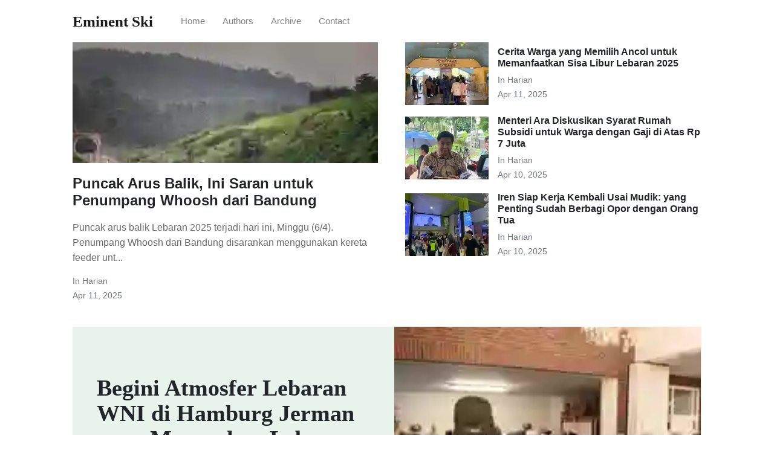

--- FILE ---
content_type: text/html
request_url: https://expert.biz.id/
body_size: 14067
content:
<!DOCTYPE html>
<html lang="en">
<head>
    <meta charset="utf-8">
    <meta name="viewport" content="width=device-width, initial-scale=1, shrink-to-fit=no">
    <meta http-equiv="X-UA-Compatible" content="ie=edge">
    <!-- Google tag (gtag.js) -->
    <script async src="https://www.googletagmanager.com/gtag/js?id=G-BC1XBHSJSG"></script>
    <script>
    window.dataLayer = window.dataLayer || [];
    function gtag(){dataLayer.push(arguments);}
    gtag('js', new Date());

    gtag('config', 'G-BC1XBHSJSG');
    </script>

    
        <title>Gamer's Haven Dive into the World of Online Games | Eminent Ski</title>
    


    <meta name="generator" content="Eminent Ski" />
<meta property="og:title" content="Gamer’s Haven Dive into the World of Online Games" />
<meta property="og:locale" content="en_US" />
<meta name="description" content="Mayorasa is a free Jackola theme for awesome people like you, Medium like." />
<meta property="og:description" content="Mayorasa is a free Jackola theme for awesome people like you, Medium like." />
<meta property="twitter:description" content="Mayorasa is a free Jackola theme for awesome people like you, Medium like." />
<meta property="og:site_name" content="Gamer’s Haven Dive into the World of Online Games" />
<meta property="og:type" content="website" />
<link rel="next" href="/page2" />
<meta name="twitter:card" content="summary" />
<meta property="twitter:title" content="Gamer’s Haven Dive into the World of Online Games" />
<script type="application/ld+json">
{"@context":"https://schema.org","@type":"WebSite","description":"Mayorasa is a free Jackola theme for awesome people like you, Medium like.","headline":"Gamer’s Haven Dive into the World of Online Games","name":"Gamer’s Haven Dive into the World of Online Games","url":"/"}</script>


    <link rel="shortcut icon" type="image/x-icon" href="/assets/images/favicon.ico">

    <!-- Font Awesome Icons -->
    <link rel="stylesheet" href="https://use.fontawesome.com/releases/v5.3.1/css/all.css" integrity="sha384-mzrmE5qonljUremFsqc01SB46JvROS7bZs3IO2EmfFsd15uHvIt+Y8vEf7N7fWAU" crossorigin="anonymous">

    <!-- Google Fonts-->
    <link href="https://fonts.googleapis.com/css?family=Lora:400,400i,700" rel="stylesheet">

    <!-- Bootstrap Modified -->
    <link rel="stylesheet" href="/assets/css/main.css">

    <!-- Theme Stylesheet -->
    <link rel="stylesheet" href="/assets/css/theme.css">

    <!-- Jquery on header to make sure everything works, the rest  of the scripts in footer for fast loading -->
    <script
    src="https://code.jquery.com/jquery-3.3.1.min.js"
    integrity="sha256-FgpCb/KJQlLNfOu91ta32o/NMZxltwRo8QtmkMRdAu8="
    crossorigin="anonymous"></script>

    <!-- This goes before </head> closing tag, Google Analytics can be placed here --> 


</head>

<body class=" homefirstpage ">

    <!-- Navbar -->
    <nav id="MagicMenu" class="topnav navbar navbar-expand-lg navbar-light bg-white fixed-top">
    <div class="container">
        <a class="navbar-brand" href="/index.html"><strong>Eminent Ski</strong></a>
        <button class="navbar-toggler collapsed" type="button" data-toggle="collapse" data-target="#navbarColor02" aria-controls="navbarColor02" aria-expanded="false" aria-label="Toggle navigation">
        <span class="navbar-toggler-icon"></span>
        </button>
        <div class="navbar-collapse collapse" id="navbarColor02" style="">
            <ul class="navbar-nav mr-auto d-flex align-items-center">
               <!--  Replace menu links here -->

<li class="nav-item">
<a class="nav-link" href="/index.html">Home</a>
</li>
<li class="nav-item">
<a class="nav-link" href="/authors-list.html">Authors</a>
</li>
<li class="nav-item">
<a class="nav-link" href="/categories.html">Archive</a>
</li>
<li class="nav-item">
<a class="nav-link" href="/contact.html">Contact</a>
</li>


            </ul>
            <ul class="navbar-nav ml-auto d-flex align-items-center">
                
            </ul>
        </div>
    </div>
    </nav>

    <!-- Search Results -->
    <div id="lunrsearchresults">
        <ul class="mb-0"></ul>
    </div>

    <!-- Content -->
    <main role="main" class="site-content">
        <div class="container">





<!-- Begin post excerpts, let's highlight the first 4 posts on top -->
<div class="row remove-site-content-margin">

    <!-- latest post -->
    
    <div class="col-md-6">
    <div class="card border-0 mb-4 box-shadow">
    <a href="/puncak-arus-balik-ini-saran-untuk-penumpang-whoosh-dari-bandung-xxbkajlzlm/">
    <div class="topfirstimage" style="background-image: url( /puncak-arus-balik-ini-saran-untuk-penumpang-whoosh-dari-bandung-xxbkajlzlm/whoosh-1_43.webp); height: 200px;    background-size: cover;    background-repeat: no-repeat;"></div>
    </a>
    <div class="card-body px-0 pb-0 d-flex flex-column align-items-start">
    <h2 class="h4 font-weight-bold">
    <a class="text-dark" href="/puncak-arus-balik-ini-saran-untuk-penumpang-whoosh-dari-bandung-xxbkajlzlm/">Puncak Arus Balik, Ini Saran untuk Penumpang Whoosh dari Bandung</a>
    </h2>
    <p class="excerpt">
        Puncak arus balik Lebaran 2025 terjadi hari ini, Minggu (6/4). Penumpang Whoosh dari Bandung disarankan menggunakan kereta feeder unt...
    </p>
    <div>
        <small class="d-block text-muted">
            In <span class="catlist">
                
                <a class="text-capitalize text-muted smoothscroll" href="/categories.html#harian">harian</a><span class="sep">, </span>
                
                </span>
        </small>
        <small class="text-muted">
            Apr 11, 2025
        </small>
    </div>
    </div>
    </div>
    </div>

    <div class="col-md-6">

        <!-- second latest post --><div class="mb-3 d-flex align-items-center">
                
                <div class="col-md-4">
                <a href="/cerita-warga-yang-memilih-ancol-untuk-memanfaatkan-sisa-libur-lebaran-2025-jfutvohgyn/">
                 <img class="w-100" src="/cerita-warga-yang-memilih-ancol-untuk-memanfaatkan-sisa-libur-lebaran-2025-jfutvohgyn/pengunjung-antre-di-pintu-masuk-ancol-1743917370333_43.webp" alt="Cerita Warga yang Memilih Ancol untuk Memanfaatkan Sisa Libur Lebaran 2025">
                </a>
                </div>
                
                <div>
                    <h2 class="mb-2 h6 font-weight-bold">
                    <a class="text-dark" href="/cerita-warga-yang-memilih-ancol-untuk-memanfaatkan-sisa-libur-lebaran-2025-jfutvohgyn/">Cerita Warga yang Memilih Ancol untuk Memanfaatkan Sisa Libur Lebaran 2025</a>
                    </h2>
                    <small class="d-block text-muted">
                        In <span class="catlist">
                        
                        <a class="text-capitalize text-muted smoothscroll" href="/categories.html#harian">harian</a><span class="sep">, </span>
                        
                        </span>
                    </small>
                    <small class="text-muted">
                        Apr 11, 2025
                    </small>
                </div>
            </div>

        <!-- third latest post --><div class="mb-3 d-flex align-items-center">
                
                <div class="col-md-4">
                <a href="/menteri-ara-diskusikan-syarat-rumah-subsidi-untuk-warga-dengan-gaji-di-atas-rp-7-juta-jbydswhicx/">
                 <img class="w-100" src="/menteri-ara-diskusikan-syarat-rumah-subsidi-untuk-warga-dengan-gaji-di-atas-rp-7-juta-jbydswhicx/maruarar-sirait-muliadetikcom-1743588920928_43.webp" alt="Menteri Ara Diskusikan Syarat Rumah Subsidi untuk Warga dengan Gaji di Atas Rp 7 Juta">
                </a>
                </div>
                
                <div>
                    <h2 class="mb-2 h6 font-weight-bold">
                    <a class="text-dark" href="/menteri-ara-diskusikan-syarat-rumah-subsidi-untuk-warga-dengan-gaji-di-atas-rp-7-juta-jbydswhicx/">Menteri Ara Diskusikan Syarat Rumah Subsidi untuk Warga dengan Gaji di Atas Rp 7 Juta</a>
                    </h2>
                    <small class="d-block text-muted">
                        In <span class="catlist">
                        
                        <a class="text-capitalize text-muted smoothscroll" href="/categories.html#harian">harian</a><span class="sep">, </span>
                        
                        </span>
                    </small>
                    <small class="text-muted">
                        Apr 10, 2025
                    </small>
                </div>
            </div>

        <!-- fourth latest post --><div class="mb-3 d-flex align-items-center">
                
                <div class="col-md-4">
                <a href="/iren-siap-kerja-kembali-usai-mudik-yang-penting-sudah-berbagi-opor-dengan-orang-tua-foddjggeic/">
                <img class="w-100" src="/iren-siap-kerja-kembali-usai-mudik-yang-penting-sudah-berbagi-opor-dengan-orang-tua-foddjggeic/stasiun-gambir-di-momen-libur-lebaran-4-april-2025-muliadetikcom-1743750988222_43.webp" alt="Iren Siap Kerja Kembali Usai Mudik: yang Penting Sudah Berbagi Opor dengan Orang Tua">
                </a>
                </div>
                
                <div>
                    <h2 class="mb-2 h6 font-weight-bold">
                    <a class="text-dark" href="/iren-siap-kerja-kembali-usai-mudik-yang-penting-sudah-berbagi-opor-dengan-orang-tua-foddjggeic/">Iren Siap Kerja Kembali Usai Mudik: yang Penting Sudah Berbagi Opor dengan Orang Tua</a>
                    </h2>
                    <small class="d-block text-muted">
                        In <span class="catlist">
                        
                        <a class="text-capitalize text-muted smoothscroll" href="/categories.html#harian">harian</a><span class="sep">, </span>
                        
                        </span>
                    </small>
                    <small class="text-muted">
                        Apr 10, 2025
                    </small>
                </div>
            </div>

    </div>

</div>

<!-- Sticky - add sticky tag to the post you want to highlight here - tags: [sticky] -->

    

    

    

    

    

    

    

    

    

    

    
    <div class="jumbotron jumbotron-fluid jumbotron-home pt-0 pb-0 mt-3 mb-2rem bg-lightblue position-relative">
        <div class="pl-4 pr-0 h-100 tofront">
            <div class="row justify-content-between">
                <div class="col-md-6 pt-6 pb-6 pr-lg-4 align-self-center">
                    <h1 class="mb-3">Begini Atmosfer Lebaran WNI di Hamburg Jerman yang Merayakan Lebaran Lebih Awal dari di RI</h1>
                    <p class="mb-3 lead">
                        Konsulat Jenderal Republik Indonesia (KJRI) di Hamburg, Jerman, menyelenggarakan Salat Idul Fitri di dalam ruangan untuk umat Muslim ...
                    </p>
                    <a href="/begini-atmosfer-lebaran-wni-di-hamburg-jerman-yang-merayakan-lebaran-lebih-awal-dari-di-ri-ykiricckll/" class="btn btn-dark">Read More</a>
                </div>
                <div class="col-md-6 d-none d-md-block pr-0" style="background-size:cover;background-image:url(/begini-atmosfer-lebaran-wni-di-hamburg-jerman-yang-merayakan-lebaran-lebih-awal-dari-di-ri-ykiricckll/suasana-lebaran-di-kjri-hamburg-pada-30-maret-2025-1743580121407_43.webp);">
                </div>
            </div>
        </div>
    </div>
    

    

    

    

    

    

    

    

    

    

    

    

    

    

    

    

    

    

    

    

    

    

    

    

    

    

    

    






 <!--endif page url is / -->



<!-- Now the rest of the posts with the usual loop but with an offset:4 on the first page so we can skeep the first 4 posts displayed above -->

<div class="row mt-3">

    <div class="col-md-8 main-loop">

        <h4 class="font-weight-bold spanborder"><span>All Stories</span></h4>


        

            <div class="mb-5 d-flex justify-content-between main-loop-card">
<div class="pr-3">
	<h2 class="mb-1 h4 font-weight-bold">
	<a class="text-dark" href="/puncak-arus-balik-ini-saran-untuk-penumpang-whoosh-dari-bandung-xxbkajlzlm/">Puncak Arus Balik, Ini Saran untuk Penumpang Whoosh dari Bandung</a>
	</h2>
	<p class="excerpt">
	   Puncak arus balik Lebaran 2025 terjadi hari ini, Minggu (6/4). Penumpang Whoosh dari Bandung disarankan menggunakan kereta feeder untuk menuju Stasiun Padalarang. Langkah ini diambil ...
	</p>
	<small class="d-block text-muted">
		In <span class="catlist">
		
		<a class="text-capitalize text-muted smoothscroll" href="/categories.html#harian">harian</a><span class="sep">, </span>
		
		</span>
	</small>
	<small class="text-muted">
		Apr 11, 2025
	</small>
</div>

	<div class="col-md-3 pr-0 text-right">
	<a href="/puncak-arus-balik-ini-saran-untuk-penumpang-whoosh-dari-bandung-xxbkajlzlm/">
	<img class="w-100" src="/puncak-arus-balik-ini-saran-untuk-penumpang-whoosh-dari-bandung-xxbkajlzlm/whoosh-1_43.webp" alt="Puncak Arus Balik, Ini Saran untuk Penumpang Whoosh dari Bandung">
	</a>
	</div>

</div>

        

            <div class="mb-5 d-flex justify-content-between main-loop-card">
<div class="pr-3">
	<h2 class="mb-1 h4 font-weight-bold">
	<a class="text-dark" href="/cerita-warga-yang-memilih-ancol-untuk-memanfaatkan-sisa-libur-lebaran-2025-jfutvohgyn/">Cerita Warga yang Memilih Ancol untuk Memanfaatkan Sisa Libur Lebaran 2025</a>
	</h2>
	<p class="excerpt">
	   Hingga siang ini, Taman Wisata Impian Jaya Ancol masih ramai dikunjungi wisatawan. Beberapa di antaranya menyatakan tujuan liburan mereka saat berada di Ancol, Jakarta Utara:

	</p>
	<small class="d-block text-muted">
		In <span class="catlist">
		
		<a class="text-capitalize text-muted smoothscroll" href="/categories.html#harian">harian</a><span class="sep">, </span>
		
		</span>
	</small>
	<small class="text-muted">
		Apr 11, 2025
	</small>
</div>

	<div class="col-md-3 pr-0 text-right">
	<a href="/cerita-warga-yang-memilih-ancol-untuk-memanfaatkan-sisa-libur-lebaran-2025-jfutvohgyn/">
	<img class="w-100" src="/cerita-warga-yang-memilih-ancol-untuk-memanfaatkan-sisa-libur-lebaran-2025-jfutvohgyn/pengunjung-antre-di-pintu-masuk-ancol-1743917370333_43.webp" alt="Cerita Warga yang Memilih Ancol untuk Memanfaatkan Sisa Libur Lebaran 2025">
	</a>
	</div>

</div>

        

            <div class="mb-5 d-flex justify-content-between main-loop-card">
<div class="pr-3">
	<h2 class="mb-1 h4 font-weight-bold">
	<a class="text-dark" href="/menteri-ara-diskusikan-syarat-rumah-subsidi-untuk-warga-dengan-gaji-di-atas-rp-7-juta-jbydswhicx/">Menteri Ara Diskusikan Syarat Rumah Subsidi untuk Warga dengan Gaji di Atas Rp 7 Juta</a>
	</h2>
	<p class="excerpt">
	   Menteri Perumahan dan Kawasan Permukiman (PKP), Maruarar Sirait (Ara), akan menyesuaikan syarat penerimaan unit rumah bersubsidi bagi warga yang memiliki gaji di atas Rp 7 juta. Ara m...
	</p>
	<small class="d-block text-muted">
		In <span class="catlist">
		
		<a class="text-capitalize text-muted smoothscroll" href="/categories.html#harian">harian</a><span class="sep">, </span>
		
		</span>
	</small>
	<small class="text-muted">
		Apr 10, 2025
	</small>
</div>

	<div class="col-md-3 pr-0 text-right">
	<a href="/menteri-ara-diskusikan-syarat-rumah-subsidi-untuk-warga-dengan-gaji-di-atas-rp-7-juta-jbydswhicx/">
	<img class="w-100" src="/menteri-ara-diskusikan-syarat-rumah-subsidi-untuk-warga-dengan-gaji-di-atas-rp-7-juta-jbydswhicx/maruarar-sirait-muliadetikcom-1743588920928_43.webp" alt="Menteri Ara Diskusikan Syarat Rumah Subsidi untuk Warga dengan Gaji di Atas Rp 7 Juta">
	</a>
	</div>

</div>

        

            <div class="mb-5 d-flex justify-content-between main-loop-card">
<div class="pr-3">
	<h2 class="mb-1 h4 font-weight-bold">
	<a class="text-dark" href="/iren-siap-kerja-kembali-usai-mudik-yang-penting-sudah-berbagi-opor-dengan-orang-tua-foddjggeic/">Iren Siap Kerja Kembali Usai Mudik: yang Penting Sudah Berbagi Opor dengan Orang Tua</a>
	</h2>
	<p class="excerpt">
	   Sejumlah pemudik yang merayakan Lebaran di kampung halaman kini kembali ke Jakarta setelah berakhirnya jatah cuti libur. Di antara mereka, Dela (27 tahun) asal Cilacap, Jawa Tengah, t...
	</p>
	<small class="d-block text-muted">
		In <span class="catlist">
		
		<a class="text-capitalize text-muted smoothscroll" href="/categories.html#harian">harian</a><span class="sep">, </span>
		
		</span>
	</small>
	<small class="text-muted">
		Apr 10, 2025
	</small>
</div>

	<div class="col-md-3 pr-0 text-right">
	<a href="/iren-siap-kerja-kembali-usai-mudik-yang-penting-sudah-berbagi-opor-dengan-orang-tua-foddjggeic/">
	<img class="w-100" src="/iren-siap-kerja-kembali-usai-mudik-yang-penting-sudah-berbagi-opor-dengan-orang-tua-foddjggeic/stasiun-gambir-di-momen-libur-lebaran-4-april-2025-muliadetikcom-1743750988222_43.webp" alt="Iren Siap Kerja Kembali Usai Mudik: yang Penting Sudah Berbagi Opor dengan Orang Tua">
	</a>
	</div>

</div>

        

            <div class="mb-5 d-flex justify-content-between main-loop-card">
<div class="pr-3">
	<h2 class="mb-1 h4 font-weight-bold">
	<a class="text-dark" href="/seorang-kapolsek-menyamar-menjadi-kurir-untuk-ringkus-pengoplos-gas-mvmtfrqozh/">Seorang Kapolsek Menyamar Menjadi Kurir untuk Ringkus Pengoplos Gas</a>
	</h2>
	<p class="excerpt">
	   Penyamaran Kapolsek Cileungsi Bongkar Sindikat Pengoplosan LPG 3 kg

	</p>
	<small class="d-block text-muted">
		In <span class="catlist">
		
		<a class="text-capitalize text-muted smoothscroll" href="/categories.html#harian">harian</a><span class="sep">, </span>
		
		</span>
	</small>
	<small class="text-muted">
		Apr 09, 2025
	</small>
</div>

	<div class="col-md-3 pr-0 text-right">
	<a href="/seorang-kapolsek-menyamar-menjadi-kurir-untuk-ringkus-pengoplos-gas-mvmtfrqozh/">
	<img class="w-100" src="/seorang-kapolsek-menyamar-menjadi-kurir-untuk-ringkus-pengoplos-gas-mvmtfrqozh/polsek-cileungsi-kembali-membongkar-kasus-pengoplosan-tabung-gas-lpg-kapolsek-cileungsi-kompol-edison-memimpin-dan-terjun-lang-1743829287034_43.webp" alt="Seorang Kapolsek Menyamar Menjadi Kurir untuk Ringkus Pengoplos Gas">
	</a>
	</div>

</div>

        

            <div class="mb-5 d-flex justify-content-between main-loop-card">
<div class="pr-3">
	<h2 class="mb-1 h4 font-weight-bold">
	<a class="text-dark" href="/daftar-museum-yang-terdapat-di-kawasan-wisata-kota-tua-jakarta-ieduztzfos/">Daftar Museum yang Terdapat di Kawasan Wisata Kota Tua Jakarta</a>
	</h2>
	<p class="excerpt">
	   Daftar Museum di Kota Tua Jakarta

	</p>
	<small class="d-block text-muted">
		In <span class="catlist">
		
		<a class="text-capitalize text-muted smoothscroll" href="/categories.html#harian">harian</a><span class="sep">, </span>
		
		</span>
	</small>
	<small class="text-muted">
		Apr 09, 2025
	</small>
</div>

	<div class="col-md-3 pr-0 text-right">
	<a href="/daftar-museum-yang-terdapat-di-kawasan-wisata-kota-tua-jakarta-ieduztzfos/">
	<img class="w-100" src="/daftar-museum-yang-terdapat-di-kawasan-wisata-kota-tua-jakarta-ieduztzfos/giliran-museum-fatahilah-yang-resmi-dibuka-4_43.webp" alt="Daftar Museum yang Terdapat di Kawasan Wisata Kota Tua Jakarta">
	</a>
	</div>

</div>

        

            <div class="mb-5 d-flex justify-content-between main-loop-card">
<div class="pr-3">
	<h2 class="mb-1 h4 font-weight-bold">
	<a class="text-dark" href="/pendatang-di-jakarta-diminta-untuk-lapor-dukcapil-sampaikan-syarat-dan-klasifikasi-iypoqhpycx/">Pendatang di Jakarta Diminta untuk Lapor, Dukcapil Sampaikan Syarat dan Klasifikasi</a>
	</h2>
	<p class="excerpt">
	   Dinas Kependudukan dan Pencatatan Sipil (Dukcapil) DKI Jakarta memperkirakan akan ada puluhan ribu pendatang baru di Jakarta setelah Lebaran 2025. Proses ini disusul dengan imbauan ke...
	</p>
	<small class="d-block text-muted">
		In <span class="catlist">
		
		<a class="text-capitalize text-muted smoothscroll" href="/categories.html#harian">harian</a><span class="sep">, </span>
		
		</span>
	</small>
	<small class="text-muted">
		Apr 08, 2025
	</small>
</div>

	<div class="col-md-3 pr-0 text-right">
	<a href="/pendatang-di-jakarta-diminta-untuk-lapor-dukcapil-sampaikan-syarat-dan-klasifikasi-iypoqhpycx/">
	<img class="w-100" src="/pendatang-di-jakarta-diminta-untuk-lapor-dukcapil-sampaikan-syarat-dan-klasifikasi-iypoqhpycx/plt-kepala-dinas-pendidikan-dki-jakarta-budi-awaludin_43.webp" alt="Pendatang di Jakarta Diminta untuk Lapor, Dukcapil Sampaikan Syarat dan Klasifikasi">
	</a>
	</div>

</div>

        

            <div class="mb-5 d-flex justify-content-between main-loop-card">
<div class="pr-3">
	<h2 class="mb-1 h4 font-weight-bold">
	<a class="text-dark" href="/komisi-i-dpr-meminta-tni-untuk-segera-beberkan-kasus-anggota-yang-diduga-bunuh-dan-perkosa-jurnalis-dwsuiplepo/">Komisi I DPR Meminta TNI untuk Segera Beberkan Kasus Anggota yang Diduga Bunuh dan Perkosa Jurnalis</a>
	</h2>
	<p class="excerpt">
	   Seorang Prajurit TNI Angkatan Laut (AL) Kelasi I, bernama Jumran, diduga telah membunuh dan memperkosa seorang jurnalis perempuan berusia 23 tahun, yang diidentifikasi sebagai J, di B...
	</p>
	<small class="d-block text-muted">
		In <span class="catlist">
		
		<a class="text-capitalize text-muted smoothscroll" href="/categories.html#harian">harian</a><span class="sep">, </span>
		
		</span>
	</small>
	<small class="text-muted">
		Apr 08, 2025
	</small>
</div>

	<div class="col-md-3 pr-0 text-right">
	<a href="/komisi-i-dpr-meminta-tni-untuk-segera-beberkan-kasus-anggota-yang-diduga-bunuh-dan-perkosa-jurnalis-dwsuiplepo/">
	<img class="w-100" src="/komisi-i-dpr-meminta-tni-untuk-segera-beberkan-kasus-anggota-yang-diduga-bunuh-dan-perkosa-jurnalis-dwsuiplepo/dave-laksono-anggidetikcom_43.webp" alt="Komisi I DPR Meminta TNI untuk Segera Beberkan Kasus Anggota yang Diduga Bunuh dan Perkosa Jurnalis">
	</a>
	</div>

</div>

        

            <div class="mb-5 d-flex justify-content-between main-loop-card">
<div class="pr-3">
	<h2 class="mb-1 h4 font-weight-bold">
	<a class="text-dark" href="/wamendagri-ungkap-dewan-aglomerasi-masih-dalam-proses-pematangan-target-selesaikan-tahun-ini-oazucejpnw/">Wamendagri Ungkap Dewan Aglomerasi Masih dalam Proses Pematangan, Target Selesaikan Tahun Ini</a>
	</h2>
	<p class="excerpt">
	   Pembentukan Dewan Kawasan Aglomerasi: Proses dan Penggodokan

	</p>
	<small class="d-block text-muted">
		In <span class="catlist">
		
		<a class="text-capitalize text-muted smoothscroll" href="/categories.html#harian">harian</a><span class="sep">, </span>
		
		</span>
	</small>
	<small class="text-muted">
		Apr 07, 2025
	</small>
</div>

	<div class="col-md-3 pr-0 text-right">
	<a href="/wamendagri-ungkap-dewan-aglomerasi-masih-dalam-proses-pematangan-target-selesaikan-tahun-ini-oazucejpnw/">
	<img class="w-100" src="/wamendagri-ungkap-dewan-aglomerasi-masih-dalam-proses-pematangan-target-selesaikan-tahun-ini-oazucejpnw/wamendagri-bima-arya-1743570341944_43.webp" alt="Wamendagri Ungkap Dewan Aglomerasi Masih dalam Proses Pematangan, Target Selesaikan Tahun Ini">
	</a>
	</div>

</div>

        

            <div class="mb-5 d-flex justify-content-between main-loop-card">
<div class="pr-3">
	<h2 class="mb-1 h4 font-weight-bold">
	<a class="text-dark" href="/video-menarik-alhamdulillah-awal-ramadan-berjalan-lancar-antusiasme-menjelang-lebaran-tetap-tinggi-mbaseijqlu/">Video Menarik: Alhamdulillah Awal Ramadan Berjalan Lancar, Antusiasme Menjelang Lebaran Tetap Tinggi</a>
	</h2>
	<p class="excerpt">
	   Pemerintah resmi menetapkan Hari Raya Idul Fitri 1446 H jatuh pada 31 Maret 2025. Keputusan ini disampaikan oleh Menteri Agama, yaitu Nasaruddin Umar. Menag mengungkapkan rasa syukur ...
	</p>
	<small class="d-block text-muted">
		In <span class="catlist">
		
		<a class="text-capitalize text-muted smoothscroll" href="/categories.html#harian">harian</a><span class="sep">, </span>
		
		</span>
	</small>
	<small class="text-muted">
		Apr 07, 2025
	</small>
</div>

	<div class="col-md-3 pr-0 text-right">
	<a href="/video-menarik-alhamdulillah-awal-ramadan-berjalan-lancar-antusiasme-menjelang-lebaran-tetap-tinggi-mbaseijqlu/">
	<img class="w-100" src="/video-menarik-alhamdulillah-awal-ramadan-berjalan-lancar-antusiasme-menjelang-lebaran-tetap-tinggi-mbaseijqlu/sidang-isbat-tetapkan-idul-fitri-1446-h-jatuh-pada-senin-31-maret-2025-1743251860487_43.webp" alt="Video Menarik: Alhamdulillah Awal Ramadan Berjalan Lancar, Antusiasme Menjelang Lebaran Tetap Tinggi">
	</a>
	</div>

</div>

        

        <div class="mt-5">
         <!-- Pagination links -->
            
            <ul class="pagination">
              
                <li class="page-item disabled"><span class="prev page-link">&laquo;</span></li>
              

              
                
                <li class="page-item disabled"><span class="webjeda page-link">1</span></li>
                
              
                
                <li class="page-item"><a class="page-link" href="/page2">2</a></li>
                
              
                
                <li class="page-item"><a class="page-link" href="/page3">3</a></li>
                
              
                
                <li class="page-item"><a class="page-link" href="/page4">4</a></li>
                
              

              
                <li class="page-item"><a class="page-link" href="/page2">Next &raquo;</a></li>
              
            </ul>
            
        </div>

    </div>

    <div class="col-md-4">
        <div class="sticky-top sticky-top-offset">
    <h4 class="font-weight-bold spanborder"><span>Featured</span></h4>
    <ol class="list-featured">
        
            <li class="mb-4">
            <span>
                <h6 class="font-weight-bold">
                    <a href="/apw2fz-exploring-the-enduring-magic-of-super-mario-bros-games/" class="text-dark">Exploring the Enduring Magic of Super Mario Bros Games</a>
                </h6>
                <span class="d-block text-muted">
                    In <span class="catlist">
                    
                    <a class="text-capitalize text-muted smoothscroll" href="/categories.html#nintendo">nintendo</a><span class="sep">, </span>
                    
                    <a class="text-capitalize text-muted smoothscroll" href="/categories.html#featured">featured</a><span class="sep">, </span>
                    
                    </span>
                </span>
            </span>
            </li>
        
            <li class="mb-4">
            <span>
                <h6 class="font-weight-bold">
                    <a href="/xz8vot-the-evolution-of-war-call-of-duty-modern-warfares-technological-advancements/" class="text-dark">The Evolution of War Call of Duty Modern Warfares Technological Advancements</a>
                </h6>
                <span class="d-block text-muted">
                    In <span class="catlist">
                    
                    <a class="text-capitalize text-muted smoothscroll" href="/categories.html#technology">technology</a><span class="sep">, </span>
                    
                    <a class="text-capitalize text-muted smoothscroll" href="/categories.html#featured">featured</a><span class="sep">, </span>
                    
                    </span>
                </span>
            </span>
            </li>
        
            <li class="mb-4">
            <span>
                <h6 class="font-weight-bold">
                    <a href="/e054iu-conquering-kingdoms-the-rise-of-clash-of-cl/" class="text-dark">Conquering Kingdoms The Rise of Clash of Cl</a>
                </h6>
                <span class="d-block text-muted">
                    In <span class="catlist">
                    
                    <a class="text-capitalize text-muted smoothscroll" href="/categories.html#android">android</a><span class="sep">, </span>
                    
                    <a class="text-capitalize text-muted smoothscroll" href="/categories.html#featured">featured</a><span class="sep">, </span>
                    
                    </span>
                </span>
            </span>
            </li>
        
    </ol>
    <small class="d-block text-muted float-right">
        
                <a href="https://" class="text-capitalize text-muted smoothscroll"></a>
        
    </small>
</div>

    </div>

</div>



</div>

        
        <a href="http://charrongardner.com/">charrongardner.com</a><br>
..
<a href="http://marmagoasteel.com/">marmagoasteel.com</a><br>
<a href="http://origin-cafe.com/">origin-cafe.com</a><br>
<a href="http://kiddiecommute.com/">kiddiecommute.com</a><br>
<a href="http://boxavox.com/">boxavox.com</a><br>
<a href="http://prepbug.com/">prepbug.com</a><br>
<a href="http://ramahflower.com/">ramahflower.com</a><br>
<a href="http://annarborwomensrugby.com/">annarborwomensrugby.com</a><br>
<a href="http://cardionordeste.com/">cardionordeste.com</a><br>
<a href="http://tapsnap1161.com/">tapsnap1161.com</a><br>
<a href="http://bigcoinlaundry.com/">bigcoinlaundry.com</a><br>
<a href="http://youthenablement.com/">youthenablement.com</a><br>
<a href="http://dartfrogevents.com/">dartfrogevents.com</a><br>
<a href="http://weloveglam.com/">weloveglam.com</a><br>
<a href="http://phdmartialarts.com/">phdmartialarts.com</a><br>
<a href="http://healthnaturalguide.com/">healthnaturalguide.com</a><br>
<a href="http://nyd-miniatures.com/">nyd-miniatures.com</a><br>
<a href="http://parkroadpoolsandfitness.com/">parkroadpoolsandfitness.com</a><br>
<a href="http://theparadoxstore.com/">theparadoxstore.com</a><br>
<a href="http://atyourseniorservice.com/">atyourseniorservice.com</a><br>
<a href="http://lightning-articles.com/">lightning-articles.com</a><br>
<a href="http://passwordslayoutvest.com/">passwordslayoutvest.com</a><br>
<a href="http://100perday.org/">100perday.org</a><br>
<a href="http://mracemath.com/">mracemath.com</a><br>
<a href="http://basonbul.com/">basonbul.com</a><br>
<a href="http://coldlikewar.com/">coldlikewar.com</a><br>
<a href="http://indianajonesmightymuggs.com/">indianajonesmightymuggs.com</a><br>
<a href="http://chiswickbike.com/">chiswickbike.com</a><br>
<a href="http://westviewfarmscreamery.com/">westviewfarmscreamery.com</a><br>
<a href="http://sfxrescue.com/">sfxrescue.com</a><br>
<a href="http://t-heisuke.com/">t-heisuke.com</a><br>
<a href="http://linsheng-wooden.com/">linsheng-wooden.com</a><br>
<a href="http://hangman-online.com/">hangman-online.com</a><br>
<a href="http://beautyonthebayou.com/">beautyonthebayou.com</a><br>
<a href="http://northstarautomall.com/">northstarautomall.com</a><br>
<a href="http://digital-current.com/">digital-current.com</a><br>
<a href="http://webrecurso.com/">webrecurso.com</a><br>
<a href="http://jansimony.com/">jansimony.com</a><br>
<a href="http://ryannebee.com/">ryannebee.com</a><br>
<a href="http://arbitrarymetric.com/">arbitrarymetric.com</a><br>
<a href="http://workerscompensationattorneynow.com/">workerscompensationattorneynow.com</a><br>
<a href="http://somethingwickedlyweird.com/">somethingwickedlyweird.com</a><br>
<a href="http://thecareproject.net/">thecareproject.net</a><br>
<a href="http://kartchcustoms.com/">kartchcustoms.com</a><br>
<a href="http://drone-department.com/">drone-department.com</a><br>

..
<a href="http://axa-assistance-th.com/">axa-assistance-th.com</a><br>
<a href="http://lyricsnut.com/">lyricsnut.com</a><br>
<a href="http://jtl-diecasting.com/">jtl-diecasting.com</a><br>
<a href="http://bodyjewelrypiercing.com/">bodyjewelrypiercing.com</a><br>
<a href="http://diamondssapphires.com/">diamondssapphires.com</a><br>
<a href="http://awesometeefashion.com/">awesometeefashion.com</a><br>
<a href="http://fediapp.com/">fediapp.com</a><br>
<a href="http://marksmanguide.com/">marksmanguide.com</a><br>
<a href="http://yourwealtheffect.com/">yourwealtheffect.com</a><br>
<a href="http://thehifishow.com/">thehifishow.com</a><br>
<a href="http://terracottafacadepanels.com/">terracottafacadepanels.com</a><br>
<a href="http://octochron.com/">octochron.com</a><br>
<a href="http://vivirtejiendo.com/">vivirtejiendo.com</a><br>
<a href="http://tunasfirearmsales.com/">tunasfirearmsales.com</a><br>
<a href="http://pit500.com/">pit500.com</a><br>
<a href="http://va3slhsjrotc.com/">va3slhsjrotc.com</a><br>
<a href="http://free-positive-thought.com/">free-positive-thought.com</a><br>
<a href="http://impulsejackets.com/">impulsejackets.com</a><br>
<a href="http://grandrentalcentermoab.com/">grandrentalcentermoab.com</a><br>
<a href="http://badbadivy.com/">badbadivy.com</a><br>
<a href="http://travel-safe-travel-smart.com/">travel-safe-travel-smart.com</a><br>
..
<a href="http://tefekkurdergisi.com/">tefekkurdergisi.com</a><br>
<a href="http://games-creator.com/">games-creator.com</a><br>
<a href="http://reusenation.com/">reusenation.com</a><br>
<a href="http://lostlibertycafe.com/">lostlibertycafe.com</a><br>
<a href="http://nuclearpowerinternational.com/">nuclearpowerinternational.com</a><br>
<a href="http://dazzleglittertattoo.com/">dazzleglittertattoo.com</a><br>
<a href="http://topboxinggear.com/">topboxinggear.com</a><br>
<a href="http://eal-teaching-strategies.com/">eal-teaching-strategies.com</a><br>
<a href="http://beyoguievent.com/">beyoguievent.com</a><br>
<a href="http://zombiesworldrecords.com/">zombiesworldrecords.com</a><br>
<a href="http://gadgetteen.com/">gadgetteen.com</a><br>
<a href="http://century21solutions.com/">century21solutions.com</a><br>
<a href="http://sugatsuke.com/">sugatsuke.com</a><br>
<a href="http://alzheimersadvocacy.com/">alzheimersadvocacy.com</a><br>
<a href="http://philippine-evolution.com/">philippine-evolution.com</a><br>
<a href="http://usume.com/">usume.com</a><br>
<a href="http://capitalcitysneakers.com/">capitalcitysneakers.com</a><br>
<a href="http://drsambander.com/">drsambander.com</a><br>
<a href="http://twnkl-today.com/">twnkl-today.com</a><br>
<a href="http://basonbul.com/">basonbul.com</a><br>
<a href="http://bighairanimalrescue.com/">bighairanimalrescue.com</a><br>
<a href="http://blcklamb.com/">blcklamb.com</a><br>
<a href="http://esreyresources.com/">esreyresources.com</a><br>
..
<a href="http://electionsbotswana.org/">electionsbotswana.org</a><br>
<a href="http://beautifulsavioramarillo.org/">beautifulsavioramarillo.org</a><br>
<a href="http://ligasfc.org/">ligasfc.org</a><br>
<a href="http://orientalexpressak.com/">orientalexpressak.com</a><br>
<a href="http://agnesagatha.com/">agnesagatha.com</a><br>
<a href="http://ziplinejamaica.com/">ziplinejamaica.com</a><br>
<a href="http://myhumm.com/">myhumm.com</a><br>
<a href="http://tsc-euskirchen.com/">tsc-euskirchen.com</a><br>
<a href="http://quantvapor.com/">quantvapor.com</a><br>
<a href="http://davidmugridge.com/">davidmugridge.com</a><br>
<a href="http://caensport.com/">caensport.com</a><br>
<a href="http://reportingtheworld.net/">reportingtheworld.net</a><br>
..
<a href="http://dumbfoundedproductions.com/">dumbfoundedproductions.com</a><br>
<a href="http://dengekisen.com/">dengekisen.com</a><br>
<a href="http://remlawgroup.com/">remlawgroup.com</a><br>
<a href="http://umatoshika-event.com/">umatoshika-event.com</a><br>
<a href="http://patheticfacts.com/">patheticfacts.com</a><br>
<a href="http://mopnado.com/">mopnado.com</a><br>
<a href="http://macvideopromo.com/">macvideopromo.com</a><br>
<a href="http://passwordslayoutvest.com/">passwordslayoutvest.com</a><br>
<a href="http://ecologicllc.com/">ecologicllc.com</a><br>
<a href="http://park-river.com/">park-river.com</a><br>
<a href="http://kulogroup.com/">kulogroup.com</a><br>
<a href="http://fans-planet.com/">fans-planet.com</a><br>
<a href="http://b2airsoft.com/">b2airsoft.com</a><br>
<a href="http://mccrearysbodyshop.com/">mccrearysbodyshop.com</a><br>
<a href="http://yourqualitymagazine.com/">yourqualitymagazine.com</a><br>
<a href="http://jlbodyconditioning.com/">jlbodyconditioning.com</a><br>
<a href="http://eldoradolakecharles.com/">eldoradolakecharles.com</a><br>
<a href="http://myfrontsight.com/">myfrontsight.com</a><br>
<a href="http://ezlogbeds.com/">ezlogbeds.com</a><br>
<a href="http://ebookandyou.com/">ebookandyou.com</a><br>
<a href="http://monasterychamberchoir.com/">monasterychamberchoir.com</a><br>
<a href="http://encomendaglobal.com/">encomendaglobal.com</a><br>
<a href="http://buyyeezyonline.com/">buyyeezyonline.com</a><br>
<a href="http://brathaifarm.com/">brathaifarm.com</a><br>
<a href="http://lionandlambministry.com/">lionandlambministry.com</a><br>
..
<a href="http://mistystars.com/">mistystars.com</a><br>
<a href="http://latidoshop.com/">latidoshop.com</a><br>
<a href="http://hauntdrive.com/">hauntdrive.com</a><br>
<a href="http://theeverydaycarry.com/">theeverydaycarry.com</a><br>
<a href="http://miracle-audition.com/">miracle-audition.com</a><br>
<a href="http://uppercutgymnarberth.com/">uppercutgymnarberth.com</a><br>
<a href="http://audio-n-more.com/">audio-n-more.com</a><br>
<a href="http://mansionfive26.com/">mansionfive26.com</a><br>
<a href="http://keabemautla.com/">keabemautla.com</a><br>
<a href="http://poweritanywhere.com/">poweritanywhere.com</a><br>
<a href="http://ironcladencryption.com/">ironcladencryption.com</a><br>
<a href="http://glory-link.com/">glory-link.com</a><br>
<a href="http://awakeinthedreamradio.com/">awakeinthedreamradio.com</a><br>
<a href="http://runfission.com/">runfission.com</a><br>
<a href="http://wearedandy.com/">wearedandy.com</a><br>
<a href="http://warakura.com/">warakura.com</a><br>
<a href="http://playersclubtally.com/">playersclubtally.com</a><br>
<a href="http://iroarnyc.com/">iroarnyc.com</a><br>
<a href="http://sederra.com/">sederra.com</a><br>
<a href="http://saasfeerentals.com/">saasfeerentals.com</a><br>
<a href="http://bottelsendartsinternational.com/">bottelsendartsinternational.com</a><br>
<a href="http://amfreedomii.com/">amfreedomii.com</a><br>
<a href="http://redsilobbq.com/">redsilobbq.com</a><br>
<a href="http://ballparkbus.com/">ballparkbus.com</a><br>
<a href="http://spitfiredigitalmarketing.com/">spitfiredigitalmarketing.com</a><br>
<a href="http://beachhouseatpleasantbeach.com/">beachhouseatpleasantbeach.com</a><br>
<a href="http://luxurycommercialbath.com/">luxurycommercialbath.com</a><br>
<a href="http://callthemediator.com/">callthemediator.com</a><br>
<a href="http://lifemagma.com/">lifemagma.com</a><br>
<a href="http://houseofbargainsinc.com/">houseofbargainsinc.com</a><br>
<a href="http://coach-apts.com/">coach-apts.com</a><br>
<a href="http://vcinterpreting.com/">vcinterpreting.com</a><br>
<a href="http://simmercdn.com/">simmercdn.com</a><br>
<a href="http://phreshcru.com/">phreshcru.com</a><br>
<a href="http://onecrashistoomany.com/">onecrashistoomany.com</a><br>
<a href="http://totalbodyhealthsolutions.com/">totalbodyhealthsolutions.com</a><br>
<a href="http://kmkstyling.com/">kmkstyling.com</a><br>
<a href="http://villaggiosabbiedoro.com/">villaggiosabbiedoro.com</a><br>
<a href="http://mracemath.com/">mracemath.com</a><br>
<a href="http://ambersartistry.com/">ambersartistry.com</a><br>
<a href="http://websecuritylog.com/">websecuritylog.com</a><br>
<a href="http://seo-sys.com/">seo-sys.com</a><br>
<a href="http://alsfamousdeli.com/">alsfamousdeli.com</a><br>
<a href="http://skatebread.com/">skatebread.com</a><br>
<a href="http://parrandonairevallenato.com/">parrandonairevallenato.com</a><br>
<a href="http://vuanen.com/">vuanen.com</a><br>
<a href="http://plerne.com/">plerne.com</a><br>
<a href="http://winhackingexposed.com/">winhackingexposed.com</a><br>
<a href="http://setuyakuseikatu.com/">setuyakuseikatu.com</a><br>
<a href="http://shouldercatsradio.com/">shouldercatsradio.com</a><br>
<a href="http://bk-villa.com/">bk-villa.com</a><br>
<a href="http://allasiarecipes.com/">allasiarecipes.com</a><br>
<a href="http://yourkeylocksmith.com/">yourkeylocksmith.com</a><br>
<a href="http://boxingready.com/">boxingready.com</a><br>
<a href="http://actuationtestequipment.com/">actuationtestequipment.com</a><br>
<a href="http://seriousip.com/">seriousip.com</a><br>
<a href="http://truthquestion.com/">truthquestion.com</a><br>
<a href="http://poesiagt.com/">poesiagt.com</a><br>
<a href="http://more-more-more.com/">more-more-more.com</a><br>
<a href="http://techverseblog.com/">techverseblog.com</a><br>
<a href="http://gapanalysisprogram.com/">gapanalysisprogram.com</a><br>
<a href="http://ailivetraffic.com/">ailivetraffic.com</a><br>
<a href="http://xtreme-technology.com/">xtreme-technology.com</a><br>
<a href="http://systemfclothing.com/">systemfclothing.com</a><br>
<a href="http://voxcrossword.com/">voxcrossword.com</a><br>
<a href="http://traditionssauces.com/">traditionssauces.com</a><br>
<a href="http://mmofringe.com/">mmofringe.com</a><br>
<a href="http://laxmiidolsmfg.com/">laxmiidolsmfg.com</a><br>
<a href="http://theparadoxstore.com/">theparadoxstore.com</a><br>
<a href="http://agautoglass.com/">agautoglass.com</a><br>
<a href="http://uva-packaging.com/">uva-packaging.com</a><br>
<a href="http://studiodelriocr.com/">studiodelriocr.com</a><br>
<a href="http://therealpostmen.com/">therealpostmen.com</a><br>
<a href="http://aquarianservices.com/">aquarianservices.com</a><br>
<a href="http://biskun.com/">biskun.com</a><br>
<a href="http://lsmfest.com/">lsmfest.com</a><br>
<a href="http://frososfamilydining.com/">frososfamilydining.com</a><br>
<a href="http://bestbuycarpetinc.com/">bestbuycarpetinc.com</a><br>
<a href="http://kg7cbd.com/">kg7cbd.com</a><br>
<a href="http://bnnewsonline.com/">bnnewsonline.com</a><br>
<a href="http://nyd-miniatures.com/">nyd-miniatures.com</a><br>
<a href="http://jcrhome.com/">jcrhome.com</a><br>
<a href="http://acmlawofficenewbraunfels.com/">acmlawofficenewbraunfels.com</a><br>
<a href="http://the-cameras-lying.com/">the-cameras-lying.com</a><br>
<a href="http://rikakofc.com/">rikakofc.com</a><br>
..
<a href="http://mamahhh.com/">mamahhh.com</a><br>
<a href="http://trstickets.com/">trstickets.com</a><br>
<a href="http://eliteuga.com/">eliteuga.com</a><br>
<a href="http://aliyahroyale.com/">aliyahroyale.com</a><br>
<a href="http://wbclawyers.com/">wbclawyers.com</a><br>
<a href="http://shopmelangemode.com/">shopmelangemode.com</a><br>
<a href="http://betlahemlive.com/">betlahemlive.com</a><br>
<a href="http://joppabooks.com/">joppabooks.com</a><br>
<a href="http://epic-foods.com/">epic-foods.com</a><br>
<a href="http://scoopchs.com/">scoopchs.com</a><br>
<a href="http://zkchiro.com/">zkchiro.com</a><br>
<a href="http://articlesinbox.com/">articlesinbox.com</a><br>
<a href="http://fittedto4th.com/">fittedto4th.com</a><br>
..
<a href="http://terminallyillband.com/">terminallyillband.com</a><br>
<a href="http://manabu-hataraku.com/">manabu-hataraku.com</a><br>
<a href="http://crestcounselingservices.com/">crestcounselingservices.com</a><br>
<a href="http://metromovingsanantonio.com/">metromovingsanantonio.com</a><br>
<a href="http://fortrougeyards.com/">fortrougeyards.com</a><br>
<a href="http://mydaylilies.com/">mydaylilies.com</a><br>
<a href="http://onenationofgamers.com/">onenationofgamers.com</a><br>
<a href="http://laptoprechargeablebattery.com/">laptoprechargeablebattery.com</a><br>
<a href="http://glitteractive.com/">glitteractive.com</a><br>
<a href="http://foundlytheme.com/">foundlytheme.com</a><br>
<a href="http://theroaringtrainers.com/">theroaringtrainers.com</a><br>
<a href="http://kuropon-celebrity.com/">kuropon-celebrity.com</a><br>
<a href="http://healthyhappywell.com/">healthyhappywell.com</a><br>
<a href="http://dstudio27.com/">dstudio27.com</a><br>
<a href="http://wildflowerstea.com/">wildflowerstea.com</a><br>
<a href="http://neverstopgrindingimpact.com/">neverstopgrindingimpact.com</a><br>
<a href="http://simplicityembellished.com/">simplicityembellished.com</a><br>
<a href="http://davenuesoftravel.com/">davenuesoftravel.com</a><br>
<a href="http://liveoutfront.com/">liveoutfront.com</a><br>
<a href="http://duitsaku.com/">duitsaku.com</a><br>
<a href="http://c3abq.com/">c3abq.com</a><br>
<a href="http://golifestylewiki.com/">golifestylewiki.com</a><br>
<a href="http://curlytailsbbq.com/">curlytailsbbq.com</a><br>
..
<a href="http://abodeblinds.com/">abodeblinds.com</a><br>
<a href="http://fef-factoring.com/">fef-factoring.com</a><br>
<a href="http://grayduckpt.com/">grayduckpt.com</a><br>
<a href="http://longsandsgeneralstore.com/">longsandsgeneralstore.com</a><br>
<a href="http://bestvideogamerentalsites.com/">bestvideogamerentalsites.com</a><br>
<a href="http://kmaulsbookshelf.com/">kmaulsbookshelf.com</a><br>
<a href="http://hgcontemporaryart.com/">hgcontemporaryart.com</a><br>
<a href="http://enter2150.com/">enter2150.com</a><br>
<a href="http://globalvillagecoffees.com/">globalvillagecoffees.com</a><br>
<a href="http://coffeenoironline.com/">coffeenoironline.com</a><br>
<a href="http://freemeditationapps.com/">freemeditationapps.com</a><br>
<a href="http://airportquickconnection.com/">airportquickconnection.com</a><br>
<a href="http://mudnworks.com/">mudnworks.com</a><br>
<a href="http://ehime-blueberry.com/">ehime-blueberry.com</a><br>
<a href="http://mkkomins.com/">mkkomins.com</a><br>
<a href="http://elbuchonvip.com/">elbuchonvip.com</a><br>
<a href="http://elfresko.com/">elfresko.com</a><br>
<a href="http://themagiccow.com/">themagiccow.com</a><br>
<a href="http://modernois.com/">modernois.com</a><br>
<a href="http://gbdiconsulting.com/">gbdiconsulting.com</a><br>
<a href="http://muhtarifweb.com/">muhtarifweb.com</a><br>
<a href="http://sbfamilylife.com/">sbfamilylife.com</a><br>
<a href="http://jufacemasks.com/">jufacemasks.com</a><br>
<a href="http://northsuburbanrental.com/">northsuburbanrental.com</a><br>
<a href="http://msoftz.com/">msoftz.com</a><br>
<a href="http://americanautomotiveonline.com/">americanautomotiveonline.com</a><br>
<a href="http://rimsontheriver.com/">rimsontheriver.com</a><br>
<a href="http://hdsmileys.com/">hdsmileys.com</a><br>
<a href="http://chromaeshop.com/">chromaeshop.com</a><br>
<a href="http://appappint.com/">appappint.com</a><br>
.
...
<br>
<a href="http://samsahota.com/" >samsahota.com</a><br>
<a href="http://sawyerchiropracticandmassage.com/" >sawyerchiropracticandmassage.com</a><br>
<a href="http://thisisblackdogballroom.com/" >thisisblackdogballroom.com</a><br>
<a href="http://greensideupgallery.com/" >greensideupgallery.com</a><br>
<a href="http://pixfiltre.com/" >pixfiltre.com</a><br>
<a href="http://buckandbadger.com/" >buckandbadger.com</a><br>
<a href="http://alabridelaviolence.org/" >alabridelaviolence.org</a><br>
<a href="http://onmanestreethairstudio.com/" >onmanestreethairstudio.com</a><br>
<a href="http://dimensionscloud.com/" >dimensionscloud.com</a><br>
<a href="http://gyostuff.com/" >gyostuff.com</a><br>
<a href="http://abbevilleumc.net/" >abbevilleumc.net</a><br>
<a href="http://pvsharksfootball.com/" >pvsharksfootball.com</a><br>
<a href="http://venturaspineandnerve.com/" >venturaspineandnerve.com</a><br>
<a href="http://chschelmsford.com/" >chschelmsford.com</a><br>
<a href="http://plotsntombstones.com/" >plotsntombstones.com</a><br>
<a href="http://agentbarbie.com/" >agentbarbie.com</a><br>
<a href="http://fundacionanimalsafe.com/" >fundacionanimalsafe.com</a><br>
<a href="http://asantemanusa.org/" >asantemanusa.org</a><br>
<a href="http://yarnaudioworks.com/" >yarnaudioworks.com</a><br>
<a href="http://spiralbridgestudios.com/" >spiralbridgestudios.com</a><br>
<a href="http://barkncallgroomers.com/" >barkncallgroomers.com</a><br>
<a href="http://bigcityimprov.com/" >bigcityimprov.com</a><br>
<a href="http://lakesarearunningclub.org/" >lakesarearunningclub.org</a><br>
<a href="http://alpacaimports.com/" >alpacaimports.com</a><br>
<a href="http://alejandravegaimagen.com/" >alejandravegaimagen.com</a><br>
<a href="http://kidsalivecolorado.org/" >kidsalivecolorado.org</a><br>
<a href="http://yoursavinggrace.org/" >yoursavinggrace.org</a><br>
<a href="http://crystalluxmore.com/" >crystalluxmore.com</a><br>
<a href="http://pdclassicdvds.com/" >pdclassicdvds.com</a><br>
<a href="http://southerngeorgiaoms.com/" >southerngeorgiaoms.com</a><br>
<a href="http://huntingunderground.com/" >huntingunderground.com</a><br>
<a href="http://thepaperpatisserieinc.com/" >thepaperpatisserieinc.com</a><br>
<a href="http://glammodelz.com/" >glammodelz.com</a><br>
<a href="http://keroroslayer.com/" >keroroslayer.com</a><br>
<a href="http://planbbasquet.com/" >planbbasquet.com</a><br>
<a href="http://naniwasonic.com/" >naniwasonic.com</a><br>
<a href="http://barkanimalrescueincofdarkecounty.com/" >barkanimalrescueincofdarkecounty.com</a><br>
<a href="http://telemachusleaps.com/" >telemachusleaps.com</a><br>
<a href="http://meatandfishfellas.com/" >meatandfishfellas.com</a><br>
<a href="http://uppercanadamotors.com/" >uppercanadamotors.com</a><br>
<a href="http://driscollsignaturedecks.com/" >driscollsignaturedecks.com</a><br>
<a href="http://rxercommunications.com/" >rxercommunications.com</a><br>
<a href="http://artsynergy.org/" >artsynergy.org</a><br>
<a href="http://dtlalife.com/" >dtlalife.com</a><br>
<a href="http://ifoerster.com/" >ifoerster.com</a><br>
<a href="http://jrhealthplex.net/" >jrhealthplex.net</a><br>
<a href="http://pekkahyysalo.com/" >pekkahyysalo.com</a><br>
<a href="http://theloveliesthour.com/" >theloveliesthour.com</a><br>
<a href="http://bedbreakfastcuoredipisa.com/" >bedbreakfastcuoredipisa.com</a><br>
<a href="http://iabusnet.org/" >iabusnet.org</a><br>
<a href="http://justwhatisee.com/" >justwhatisee.com</a><br>
<a href="http://runthruthewoods.org/" >runthruthewoods.org</a><br>
<a href="http://tjahyadi.com/" >tjahyadi.com</a><br>
<a href="http://urbanfolkfarm.com/" >urbanfolkfarm.com</a><br>
<a href="http://walkingfestival.org/" >walkingfestival.org</a><br>
<a href="http://pilgrimsrestrvpark.com/" >pilgrimsrestrvpark.com</a><br>
<a href="http://knowledgetpoint.com/" >knowledgetpoint.com</a><br>
<a href="http://allstategc.com/" >allstategc.com</a><br>
<a href="http://dreamtechinspection.com/" >dreamtechinspection.com</a><br>
<a href="http://eyesonratings.com/" >eyesonratings.com</a><br>
<a href="http://antypasti.com/" >antypasti.com</a><br>
<a href="http://legacyathighwoodspreserve.com/" >legacyathighwoodspreserve.com</a><br>
<a href="http://ability.biz.id/">ability.biz.id</a><br>
<a href="http://ability.my.id/">ability.my.id</a><br>
<a href="http://acehterkini.biz.id/">acehterkini.biz.id</a><br>
<a href="http://active.biz.id/">active.biz.id</a><br>
<a href="http://adventure.biz.id/">adventure.biz.id</a><br>
<a href="http://animalpolitico.biz.id/">animalpolitico.biz.id</a><br>
<a href="http://athens.biz.id/">athens.biz.id</a><br>
<a href="http://available.biz.id/">available.biz.id</a><br>
<a href="http://bandungnews.biz.id/">bandungnews.biz.id</a><br>
<a href="http://bantenpos.biz.id/">bantenpos.biz.id</a><br>
<a href="http://bantenterkini.biz.id/">bantenterkini.biz.id</a><br>
<a href="http://batamnews.biz.id/">batamnews.biz.id</a><br>
<a href="http://batampos.biz.id/">batampos.biz.id</a><br>
<a href="http://beritabengkulu.biz.id/">beritabengkulu.biz.id</a><br>
<a href="http://beritacirebon.biz.id/">beritacirebon.biz.id</a><br>
<a href="http://beritagorontalo.biz.id/">beritagorontalo.biz.id</a><br>
<a href="http://beritajambi.biz.id/">beritajambi.biz.id</a><br>
<a href="http://beritakoran.biz.id/">beritakoran.biz.id</a><br>
<a href="http://beritalampung.biz.id/">beritalampung.biz.id</a><br>
<a href="http://beritapapua.biz.id/">beritapapua.biz.id</a><br>
<a href="http://beritapost.biz.id/">beritapost.biz.id</a><br>
<a href="http://beritariau.biz.id/">beritariau.biz.id</a><br>
<a href="http://beritasulawesi.biz.id/">beritasulawesi.biz.id</a><br>
<a href="http://beritasumatera.biz.id/">beritasumatera.biz.id</a><br>
<a href="http://bite.biz.id/">bite.biz.id</a><br>
<a href="http://board.biz.id/">board.biz.id</a><br>
<a href="http://bogorinfo.biz.id/">bogorinfo.biz.id</a><br>
<a href="http://bogorpos.biz.id/">bogorpos.biz.id</a><br>
<a href="http://bold.biz.id/">bold.biz.id</a><br>
<a href="http://boost.biz.id/">boost.biz.id</a><br>
<a href="http://both.biz.id/">both.biz.id</a><br>
<a href="http://branch.biz.id/">branch.biz.id</a><br>
<a href="http://brand.biz.id/">brand.biz.id</a><br>
<a href="http://cabrillo.biz.id/">cabrillo.biz.id</a><br>
<a href="http://cargo.biz.id/">cargo.biz.id</a><br>
<a href="http://cbs17.biz.id/">cbs17.biz.id</a><br>
<a href="http://centralaz.biz.id/">centralaz.biz.id</a><br>
<a href="http://centro.biz.id/">centro.biz.id</a><br>
<a href="http://checker.biz.id/">checker.biz.id</a><br>
<a href="http://cing.biz.id/">cing.biz.id</a><br>
<a href="http://coin.biz.id/">coin.biz.id</a><br>
<a href="http://crane.biz.id/">crane.biz.id</a><br>
<a href="http://crew.biz.id/">crew.biz.id</a><br>
<a href="http://dailyclimate.biz.id/">dailyclimate.biz.id</a><br>
<a href="http://dazz.biz.id/">dazz.biz.id</a><br>
<a href="http://denpasarnews.biz.id/">denpasarnews.biz.id</a><br>
<a href="http://diariopopular.biz.id/">diariopopular.biz.id</a><br>
<a href="http://dive.my.id/">dive.my.id</a><br>
<a href="http://dreamco.biz.id/">dreamco.biz.id</a><br>
<a href="http://dual.my.id/">dual.my.id</a><br>
<a href="http://education.biz.id/">education.biz.id</a><br>
<a href="http://enter.biz.id/">enter.biz.id</a><br>
<a href="https://expert.biz.id/">expert.biz.id</a><br>
<a href="http://explore.biz.id/">explore.biz.id</a><br>
<a href="http://fokusharian.biz.id/">fokusharian.biz.id</a><br>
<a href="http://fokusjurnal.biz.id/">fokusjurnal.biz.id</a><br>
<a href="http://fokuswarta.biz.id/">fokuswarta.biz.id</a><br>
<a href="http://foobar.biz.id/">foobar.biz.id</a><br>
<a href="http://frame.biz.id/">frame.biz.id</a><br>
<a href="http://gaming.biz.id/">gaming.biz.id</a><br>
<a href="http://grand.biz.id/">grand.biz.id</a><br>
<a href="http://guide.biz.id/">guide.biz.id</a><br>
<a href="http://harianberita.biz.id/">harianberita.biz.id</a><br>
<a href="http://harianbogor.biz.id/">harianbogor.biz.id</a><br>
<a href="http://hariandenpasar.biz.id/">hariandenpasar.biz.id</a><br>
<a href="http://hash.biz.id/">hash.biz.id</a><br>
<a href="http://hilltimes.biz.id/">hilltimes.biz.id</a><br>
<a href="http://hyperlink.biz.id/">hyperlink.biz.id</a><br>
<a href="http://inews.biz.id/">inews.biz.id</a><br>
<a href="http://infobatam.biz.id/">infobatam.biz.id</a><br>
<a href="http://infobogor.biz.id/">infobogor.biz.id</a><br>
<a href="http://infodenpasar.biz.id/">infodenpasar.biz.id</a><br>
<a href="http://istoe.biz.id/">istoe.biz.id</a><br>
<a href="http://jakartanews.biz.id/">jakartanews.biz.id</a><br>
<a href="http://jakartapos.biz.id/">jakartapos.biz.id</a><br>
<a href="http://jakartaterkini.biz.id/">jakartaterkini.biz.id</a><br>
<a href="http://jambipos.biz.id/">jambipos.biz.id</a><br>
<a href="http://jambiterkini.biz.id/">jambiterkini.biz.id</a><br>
<a href="http://jawaterkini.biz.id/">jawaterkini.biz.id</a><br>
<a href="http://joyfull.biz.id/">joyfull.biz.id</a><br>
<a href="http://jurnalbandung.biz.id/">jurnalbandung.biz.id</a><br>
<a href="http://jurnalbogor.biz.id/">jurnalbogor.biz.id</a><br>
<a href="http://kabarangin.biz.id/">kabarangin.biz.id</a><br>
<a href="http://kabarbogor.biz.id/">kabarbogor.biz.id</a><br>
<a href="http://kabardenpasar.biz.id/">kabardenpasar.biz.id</a><br>
<a href="http://kabarmaluku.biz.id/">kabarmaluku.biz.id</a><br>
<a href="http://kabarsumatera.biz.id/">kabarsumatera.biz.id</a><br>
<a href="http://kalimantanpos.biz.id/">kalimantanpos.biz.id</a><br>
<a href="http://kepri.biz.id/">kepri.biz.id</a><br>
<a href="http://ketch.my.id/">ketch.my.id</a><br>
<a href="http://kick.biz.id/">kick.biz.id</a><br>
<a href="http://koranbali.biz.id/">koranbali.biz.id</a><br>
<a href="http://korandenpasar.biz.id/">korandenpasar.biz.id</a><br>
<a href="http://koranjakarta.biz.id/">koranjakarta.biz.id</a><br>
<a href="http://koranriau.biz.id/">koranriau.biz.id</a><br>
<a href="http://koransumatera.biz.id/">koransumatera.biz.id</a><br>
<a href="http://kumpar.biz.id/">kumpar.biz.id</a><br>
<a href="http://lampungterkini.biz.id/">lampungterkini.biz.id</a><br>
<a href="http://lean.biz.id/">lean.biz.id</a><br>
<a href="http://lean.my.id/">lean.my.id</a><br>
<a href="http://limit.my.id/">limit.my.id</a><br>
<a href="http://lion.biz.id/">lion.biz.id</a><br>
<a href="http://local.biz.id/">local.biz.id</a><br>
<a href="http://lucky.biz.id/">lucky.biz.id</a><br>
<a href="http://make.biz.id/">make.biz.id</a><br>
<a href="http://malukupos.biz.id/">malukupos.biz.id</a><br>
<a href="http://malukuterkini.biz.id/">malukuterkini.biz.id</a><br>
<a href="http://mark.biz.id/">mark.biz.id</a><br>
<a href="http://mediabandung.biz.id/">mediabandung.biz.id</a><br>
<a href="http://mediabogor.biz.id/">mediabogor.biz.id</a><br>
<a href="http://mediacirebon.biz.id/">mediacirebon.biz.id</a><br>
<a href="http://mediagorontalo.biz.id/">mediagorontalo.biz.id</a><br>
<a href="http://mediajurnal.biz.id/">mediajurnal.biz.id</a><br>
<a href="http://mediakalimantan.biz.id/">mediakalimantan.biz.id</a><br>
<a href="http://mediamaluku.biz.id/">mediamaluku.biz.id</a><br>
<a href="http://medianusa.biz.id/">medianusa.biz.id</a><br>
<a href="http://mediaportal.biz.id/">mediaportal.biz.id</a><br>
<a href="http://mediasulawesi.biz.id/">mediasulawesi.biz.id</a><br>
<a href="http://mediasumatera.biz.id/">mediasumatera.biz.id</a><br>
<a href="http://meet.biz.id/">meet.biz.id</a><br>
<a href="http://mendovoice.biz.id/">mendovoice.biz.id</a><br>
<a href="http://mobile.biz.id/">mobile.biz.id</a><br>
<a href="http://move.biz.id/">move.biz.id</a><br>
<a href="http://need.biz.id/">need.biz.id</a><br>
<a href="http://papuanews.biz.id/">papuanews.biz.id</a><br>
<a href="http://papuaterkini.biz.id/">papuaterkini.biz.id</a><br>
<a href="http://patrika.biz.id/">patrika.biz.id</a><br>
<a href="http://perfil.biz.id/">perfil.biz.id</a><br>
<a href="http://phillytrib.biz.id/">phillytrib.biz.id</a><br>
<a href="http://pinjnews.biz.id/">pinjnews.biz.id</a><br>
<a href="http://pitchfork.biz.id/">pitchfork.biz.id</a><br>
<a href="http://planet.biz.id/">planet.biz.id</a><br>
<a href="http://platformer.biz.id/">platformer.biz.id</a><br>
<a href="http://plaza.biz.id/">plaza.biz.id</a><br>
<a href="http://plush.my.id/">plush.my.id</a><br>
<a href="http://poder360.biz.id/">poder360.biz.id</a><br>
<a href="http://portalaceh.biz.id/">portalaceh.biz.id</a><br>
<a href="http://portalbali.biz.id/">portalbali.biz.id</a><br>
<a href="http://portalbandung.biz.id/">portalbandung.biz.id</a><br>
<a href="http://portalbanten.biz.id/">portalbanten.biz.id</a><br>
<a href="http://portalbatam.biz.id/">portalbatam.biz.id</a><br>
<a href="http://portalimprensa.biz.id/">portalimprensa.biz.id</a><br>
<a href="http://portaljabar.biz.id/">portaljabar.biz.id</a><br>
<a href="http://portaljakarta.biz.id/">portaljakarta.biz.id</a><br>
<a href="http://portaljatim.biz.id/">portaljatim.biz.id</a><br>
<a href="http://portalkalimantan.biz.id/">portalkalimantan.biz.id</a><br>
<a href="http://portalmedan.biz.id/">portalmedan.biz.id</a><br>
<a href="http://portalpapua.biz.id/">portalpapua.biz.id</a><br>
<a href="http://portalriau.biz.id/">portalriau.biz.id</a><br>
<a href="http://portalsulawesi.biz.id/">portalsulawesi.biz.id</a><br>
<a href="http://portalsulut.biz.id/">portalsulut.biz.id</a><br>
<a href="http://portalsumatera.biz.id/">portalsumatera.biz.id</a><br>
<a href="http://portaltangerang.biz.id/">portaltangerang.biz.id</a><br>
<a href="http://posdenpasar.biz.id/">posdenpasar.biz.id</a><br>
<a href="http://power.biz.id/">power.biz.id</a><br>
<a href="http://powerlineblog.biz.id/">powerlineblog.biz.id</a><br>
<a href="http://prismreports.biz.id/">prismreports.biz.id</a><br>
<a href="http://private-eye.biz.id/">private-eye.biz.id</a><br>
<a href="http://proceso.biz.id/">proceso.biz.id</a><br>
<a href="http://progresso.biz.id/">progresso.biz.id</a><br>
<a href="http://proofnews.biz.id/">proofnews.biz.id</a><br>
<a href="http://quillette.biz.id/">quillette.biz.id</a><br>
<a href="http://radardenpasar.biz.id/">radardenpasar.biz.id</a><br>
<a href="http://ratopati.biz.id/">ratopati.biz.id</a><br>
<a href="http://readsludge.biz.id/">readsludge.biz.id</a><br>
<a href="http://ready.biz.id/">ready.biz.id</a><br>
<a href="http://reckon.biz.id/">reckon.biz.id</a><br>
<a href="http://reporteindigo.biz.id/">reporteindigo.biz.id</a><br>
<a href="http://restofworld.biz.id/">restofworld.biz.id</a><br>
<a href="http://riotimesonline.biz.id/">riotimesonline.biz.id</a><br>
<a href="http://rollingstone.biz.id/">rollingstone.biz.id</a><br>
<a href="http://sahanjournal.biz.id/">sahanjournal.biz.id</a><br>
<a href="http://sankei.biz.id/">sankei.biz.id</a><br>
<a href="http://saumag.biz.id/">saumag.biz.id</a><br>
<a href="http://sbnation.biz.id/">sbnation.biz.id</a><br>
<a href="http://sbtnews.biz.id/">sbtnews.biz.id</a><br>
<a href="http://scalawagmagazine.biz.id/">scalawagmagazine.biz.id</a><br>
<a href="http://scotsman.biz.id/">scotsman.biz.id</a><br>
<a href="http://scotusblog.biz.id/">scotusblog.biz.id</a><br>
<a href="http://screw.biz.id/">screw.biz.id</a><br>
<a href="http://searchlightnm.biz.id/">searchlightnm.biz.id</a><br>
<a href="http://segodnya.biz.id/">segodnya.biz.id</a><br>
<a href="http://semafor.biz.id/">semafor.biz.id</a><br>
<a href="http://seotools.biz.id/">seotools.biz.id</a><br>
<a href="http://setopati.biz.id/">setopati.biz.id</a><br>
<a href="http://sfstandard.biz.id/">sfstandard.biz.id</a><br>
<a href="http://sgfcitizen.biz.id/">sgfcitizen.biz.id</a><br>
<a href="http://sign.biz.id/">sign.biz.id</a><br>
<a href="http://simpleflying.biz.id/">simpleflying.biz.id</a><br>
<a href="http://sinembargo.biz.id/">sinembargo.biz.id</a><br>
<a href="http://size.biz.id/">size.biz.id</a><br>
<a href="http://size.my.id/">size.my.id</a><br>
<a href="http://sjvwater.biz.id/">sjvwater.biz.id</a><br>
<a href="http://slim.biz.id/">slim.biz.id</a><br>
<a href="http://social.biz.id/">social.biz.id</a><br>
<a href="http://soft.biz.id/">soft.biz.id</a><br>
<a href="http://solid.biz.id/">solid.biz.id</a><br>
<a href="http://source.biz.id/">source.biz.id</a><br>
<a href="http://sourcenm.biz.id/">sourcenm.biz.id</a><br>
<a href="http://southsideweekly.biz.id/">southsideweekly.biz.id</a><br>
<a href="http://sowetanlive.biz.id/">sowetanlive.biz.id</a><br>
<a href="http://spacenews.biz.id/">spacenews.biz.id</a><br>
<a href="http://spectator.biz.id/">spectator.biz.id</a><br>
<a href="http://spotlightdc.biz.id/">spotlightdc.biz.id</a><br>
<a href="http://spotlightpa.biz.id/">spotlightpa.biz.id</a><br>
<a href="http://station.biz.id/">station.biz.id</a><br>
<a href="http://statnews.biz.id/">statnews.biz.id</a><br>
<a href="http://stern.biz.id/">stern.biz.id</a><br>
<a href="http://studyfinds.biz.id/">studyfinds.biz.id</a><br>
<a href="http://suaraberita.biz.id/">suaraberita.biz.id</a><br>
<a href="http://suaradenpasar.biz.id/">suaradenpasar.biz.id</a><br>
<a href="http://success.biz.id/">success.biz.id</a><br>
<a href="http://sulawesipos.biz.id/">sulawesipos.biz.id</a><br>
<a href="http://sulawesiterkini.biz.id/">sulawesiterkini.biz.id</a><br>
<a href="http://suratkabar.biz.id/">suratkabar.biz.id</a><br>
<a href="http://sure.biz.id/">sure.biz.id</a><br>
<a href="http://target.biz.id/">target.biz.id</a><br>
<a href="http://tass.biz.id/">tass.biz.id</a><br>
<a href="http://techcrunch.biz.id/">techcrunch.biz.id</a><br>
<a href="http://techmeme.biz.id/">techmeme.biz.id</a><br>
<a href="http://technical.biz.id/">technical.biz.id</a><br>
<a href="http://thealmanac.biz.id/">thealmanac.biz.id</a><br>
<a href="http://theappeal.biz.id/">theappeal.biz.id</a><br>
<a href="http://theblock.biz.id/">theblock.biz.id</a><br>
<a href="http://thecity.biz.id/">thecity.biz.id</a><br>
<a href="http://thecut.biz.id/">thecut.biz.id</a><br>
<a href="http://thedispatch.biz.id/">thedispatch.biz.id</a><br>
<a href="http://theinformation.biz.id/">theinformation.biz.id</a><br>
<a href="http://thejournal.biz.id/">thejournal.biz.id</a><br>
<a href="http://themarkup.biz.id/">themarkup.biz.id</a><br>
<a href="http://thenational.biz.id/">thenational.biz.id</a><br>
<a href="http://theparisreview.biz.id/">theparisreview.biz.id</a><br>
<a href="http://thepearlpost.biz.id/">thepearlpost.biz.id</a><br>
<a href="http://thepublicsource.biz.id/">thepublicsource.biz.id</a><br>
<a href="http://theringer.biz.id/">theringer.biz.id</a><br>
<a href="http://thestrikewave.biz.id/">thestrikewave.biz.id</a><br>
<a href="http://thetrace.biz.id/">thetrace.biz.id</a><br>
<a href="http://theverge.biz.id/">theverge.biz.id</a><br>
<a href="http://thewrap.biz.id/">thewrap.biz.id</a><br>
<a href="http://timeslive.biz.id/">timeslive.biz.id</a><br>
<a href="http://tips.biz.id/">tips.biz.id</a><br>
<a href="http://tirto.biz.id/">tirto.biz.id</a><br>
<a href="http://today.biz.id/">today.biz.id</a><br>
<a href="http://tool.biz.id/">tool.biz.id</a><br>
<a href="http://trick.biz.id/">trick.biz.id</a><br>
<a href="http://tricountyindependent.biz.id/">tricountyindependent.biz.id</a><br>
<a href="http://trim.biz.id/">trim.biz.id</a><br>
<a href="http://true.biz.id/">true.biz.id</a><br>
<a href="http://tucsonsentinel.biz.id/">tucsonsentinel.biz.id</a><br>
<a href="http://ukrinform.biz.id/">ukrinform.biz.id</a><br>
<a href="http://ultimate.biz.id/">ultimate.biz.id</a><br>
<a href="http://unherd.biz.id/">unherd.biz.id</a><br>
<a href="http://unionprogress.biz.id/">unionprogress.biz.id</a><br>
<a href="http://venturebeat.biz.id/">venturebeat.biz.id</a><br>
<a href="http://vermontpublic.biz.id/">vermontpublic.biz.id</a><br>
<a href="http://verticalmag.biz.id/">verticalmag.biz.id</a><br>
<a href="http://vick.biz.id/">vick.biz.id</a><br>
<a href="http://vick.my.id/">vick.my.id</a><br>
<a href="http://walk.biz.id/">walk.biz.id</a><br>
<a href="http://walk.my.id/">walk.my.id</a><br>
<a href="http://wartabali.biz.id/">wartabali.biz.id</a><br>
<a href="http://wartabanten.biz.id/">wartabanten.biz.id</a><br>
<a href="http://wartaberita.biz.id/">wartaberita.biz.id</a><br>
<a href="http://wartabogor.biz.id/">wartabogor.biz.id</a><br>
<a href="http://wartajakarta.biz.id/">wartajakarta.biz.id</a><br>
<a href="http://wartajambi.biz.id/">wartajambi.biz.id</a><br>
<a href="http://wartajawa.biz.id/">wartajawa.biz.id</a><br>
<a href="http://wartapapua.biz.id/">wartapapua.biz.id</a><br>
<a href="http://wartasulawesi.biz.id/">wartasulawesi.biz.id</a><br>
<a href="http://wartasumatera.biz.id/">wartasumatera.biz.id</a><br>
<a href="http://well.biz.id/">well.biz.id</a><br>
<a href="http://westerngazette.biz.id/">westerngazette.biz.id</a><br>
<a href="http://wind.biz.id/">wind.biz.id</a><br>
<a href="http://windowscentral.biz.id/">windowscentral.biz.id</a><br>
<a href="http://world.biz.id/">world.biz.id</a><br>
<a href="http://wvnews.biz.id/">wvnews.biz.id</a><br>
<a href="http://your.biz.id/">your.biz.id</a><br>
<a href="http://yummy.biz.id/">yummy.biz.id</a><br>
<a href="http://zeit.biz.id/">zeit.biz.id</a><br>
<a href="http://zman.biz.id/">zman.biz.id</a><br>
<a href="http://zombie.my.id/">zombie.my.id</a><br>
<a href="http://zoneoke.biz.id/">zoneoke.biz.id</a><br>
<a href="http://inman.my.id/">inman.my.id</a><br>
<a href="http://tirerack.my.id/">tirerack.my.id</a><br>
<a href="http://weightwatchers.my.id/">weightwatchers.my.id</a><br>
<a href="http://netdoctor.my.id/">netdoctor.my.id</a><br>
<a href="http://loungeunderwear.my.id/">loungeunderwear.my.id</a><br>
<a href="http://getboober.my.id/">getboober.my.id</a><br>
<a href="http://artspace.my.id/">artspace.my.id</a><br>
<a href="http://gizmodo.my.id/">gizmodo.my.id</a><br>
<a href="http://gariswarta.my.id/">gariswarta.my.id</a><br>
<a href="http://mayoclinic.my.id/">mayoclinic.my.id</a><br>
<a href="http://sallysbakingaddiction.my.id/">sallysbakingaddiction.my.id</a><br>
<a href="http://digitaltrends.my.id/">digitaltrends.my.id</a><br>
<a href="http://gasbuddy.my.id/">gasbuddy.my.id</a><br>
<a href="http://super-gadget.my.id/">super-gadget.my.id</a><br>
<a href="http://plated.my.id/">plated.my.id</a><br>
<a href="http://eloquii.my.id/">eloquii.my.id</a><br>
<a href="http://seriouseats.my.id/">seriouseats.my.id</a><br>
<a href="http://nexpart.my.id/">nexpart.my.id</a><br>
<a href="http://freetravel.my.id/">freetravel.my.id</a><br>
<a href="http://careerstrategic.my.id/">careerstrategic.my.id</a><br>
<a href="http://sagetravel.my.id/">sagetravel.my.id</a><br>
<a href="http://breitbart.my.id/">breitbart.my.id</a><br>
<a href="http://healthyshack.my.id/">healthyshack.my.id</a><br>
<a href="http://irresistiblepets.my.id/">irresistiblepets.my.id</a><br>
<a href="http://wavetravel.my.id/">wavetravel.my.id</a><br>
<a href="http://heavenlynnhealthy.my.id/">heavenlynnhealthy.my.id</a><br>
<a href="http://sethlui.my.id/">sethlui.my.id</a><br>
<a href="http://latimes.my.id/">latimes.my.id</a><br>
<a href="http://cars24.my.id/">cars24.my.id</a><br>
<a href="http://seekfinance.my.id/">seekfinance.my.id</a><br>
<a href="http://travelgear.my.id/">travelgear.my.id</a><br>
<a href="http://hedlundpainting.my.id/">hedlundpainting.my.id</a><br>
<a href="http://supercheapauto.my.id/">supercheapauto.my.id</a><br>
<a href="http://alternet.my.id/">alternet.my.id</a><br>
<a href="http://dwell.my.id/">dwell.my.id</a><br>
<a href="http://frieze.my.id/">frieze.my.id</a><br>
<a href="http://aforkandapencil.my.id/">aforkandapencil.my.id</a><br>
<a href="http://semualiputan.my.id/">semualiputan.my.id</a><br>
<a href="http://financeapp.my.id/">financeapp.my.id</a><br>
<a href="http://gymshark.my.id/">gymshark.my.id</a><br>
<a href="http://semualaporan.my.id/">semualaporan.my.id</a><br>
<a href="http://journals.telkomuniversity.ac.id/">Portal Jurnal Ilmiah Terpercaya</a><br>
<a href="http://sqdomain.com/" >Jual Aged Domain</a><br>
<a href="http://journals.telkomuniversity.ac.id/">Referensi Akademik Berkualitas</a><br>

        
    </main>


    <!-- JavaScript
    ================================================== -->
    <script src="/assets/js/jquery.min.js"></script>
    <script src="/assets/js/bootstrap.min.js"></script>
    <script src="/assets/js/theme.js"></script>


    <!-- Footer -->
    <footer class="bg-white border-top p-3 text-muted small">
        <div class="container">
        <div class="row align-items-center justify-content-between">
            <div>
                <span class="navbar-brand mr-2 mb-0"><strong>Eminent Ski</strong></span>
                <span>Copyright © <script>document.write(new Date().getFullYear())</script>.</span>
            </div>
            <small class="d-block text-muted float-right">
                
                        <a href="https://" class="text-capitalize text-muted smoothscroll"></a>
                
            </small>
            <div style="margin-top:5px;" class="col-lg-5 pull-right">
                <i class="fa fa-envelope mr-2"></i> <a href="/cdn-cgi/l/email-protection#dfb5beb2beb39fafb6b1f1b0b1b3"><span class="__cf_email__" data-cfemail="1f757e727e735f6f767131707173">[email&#160;protected]</span></a>
                <i class="fa fa-phone mx-2"></i> <a href="https://wa.me/6282171354393">whatsapp</a> <br>
                <i class="fa fa-map-marker mr-3"></i>Lip Hing Industrial Building, 3 Pemimpin Dr, Singapore 576147
            </div>

        </div>
        </div>
    </footer>

    <!-- All this area goes before </body> closing tag --> 


<script data-cfasync="false" src="/cdn-cgi/scripts/5c5dd728/cloudflare-static/email-decode.min.js"></script><script defer src="https://static.cloudflareinsights.com/beacon.min.js/vcd15cbe7772f49c399c6a5babf22c1241717689176015" integrity="sha512-ZpsOmlRQV6y907TI0dKBHq9Md29nnaEIPlkf84rnaERnq6zvWvPUqr2ft8M1aS28oN72PdrCzSjY4U6VaAw1EQ==" data-cf-beacon='{"version":"2024.11.0","token":"eb354925af62424bbb9c45087e936aae","r":1,"server_timing":{"name":{"cfCacheStatus":true,"cfEdge":true,"cfExtPri":true,"cfL4":true,"cfOrigin":true,"cfSpeedBrain":true},"location_startswith":null}}' crossorigin="anonymous"></script>
</body>

</html>
